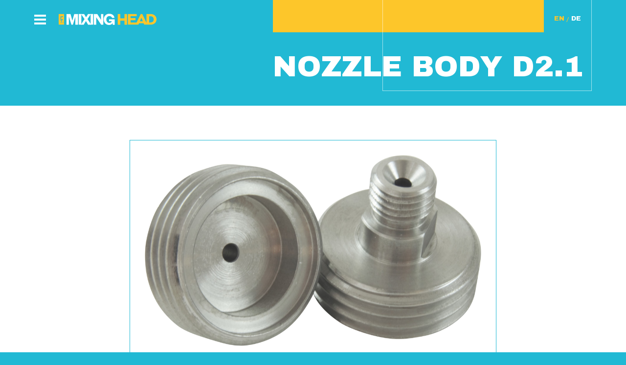

--- FILE ---
content_type: text/html; charset=UTF-8
request_url: https://mixing-head.com/nozzle-body-d2-1/
body_size: 29634
content:
<!DOCTYPE html><html lang="en-US"><head><meta charset="UTF-8"><meta http-equiv="Content-Type" content="text/html; charset=utf-8"><meta http-equiv="Content-Type" content="application/xhtml+xml"><meta http-equiv="X-UA-Compatible" content="IE=edge,chrome=1"><meta name="viewport" content="width=device-width, initial-scale=1.0"><meta name='robots' content='index, follow, max-image-preview:large, max-snippet:-1, max-video-preview:-1' /><link media="all" href="https://mixing-head.com/wp-content/cache/autoptimize/css/autoptimize_f19d93304e5ed14905e6ce29ebe8ff67.css" rel="stylesheet" /><title>Nozzle Body D2.1 - MIXING-HEAD</title><meta name="description" content="2512559 / M2037695 Nozzle Body D2.1 - Spare Parts &amp; Service for Henkel Sonderhoff (ex EDF Polymer Service) Dosing Machines" /><link rel="canonical" href="https://mixing-head.com/nozzle-body-d2-1/" /><meta property="og:locale" content="en_US" /><meta property="og:type" content="article" /><meta property="og:title" content="Nozzle Body D2.1 - MIXING-HEAD" /><meta property="og:description" content="2512559 / M2037695 Nozzle Body D2.1 - Spare Parts &amp; Service for Henkel Sonderhoff (ex EDF Polymer Service) Dosing Machines" /><meta property="og:url" content="https://mixing-head.com/nozzle-body-d2-1/" /><meta property="og:site_name" content="MIXING-HEAD" /><meta property="article:published_time" content="2023-07-04T07:19:54+00:00" /><meta name="author" content="admin_mh" /><meta name="twitter:card" content="summary_large_image" /><meta name="twitter:label1" content="Written by" /><meta name="twitter:data1" content="admin_mh" /> <script type="application/ld+json" class="yoast-schema-graph">{"@context":"https://schema.org","@graph":[{"@type":"Article","@id":"https://mixing-head.com/nozzle-body-d2-1/#article","isPartOf":{"@id":"https://mixing-head.com/nozzle-body-d2-1/"},"author":{"name":"admin_mh","@id":"https://mixing-head.com/#/schema/person/5d6dd9a9b47356008d238fc174c89f70"},"headline":"Nozzle Body D2.1","datePublished":"2023-07-04T07:19:54+00:00","mainEntityOfPage":{"@id":"https://mixing-head.com/nozzle-body-d2-1/"},"wordCount":3,"commentCount":0,"publisher":{"@id":"https://mixing-head.com/#organization"},"keywords":["Düse D2.1"],"articleSection":["Catalogue","MK400/425","MK600/625"],"inLanguage":"en-US","potentialAction":[{"@type":"CommentAction","name":"Comment","target":["https://mixing-head.com/nozzle-body-d2-1/#respond"]}]},{"@type":"WebPage","@id":"https://mixing-head.com/nozzle-body-d2-1/","url":"https://mixing-head.com/nozzle-body-d2-1/","name":"Nozzle Body D2.1 - MIXING-HEAD","isPartOf":{"@id":"https://mixing-head.com/#website"},"datePublished":"2023-07-04T07:19:54+00:00","description":"2512559 / M2037695 Nozzle Body D2.1 - Spare Parts & Service for Henkel Sonderhoff (ex EDF Polymer Service) Dosing Machines","breadcrumb":{"@id":"https://mixing-head.com/nozzle-body-d2-1/#breadcrumb"},"inLanguage":"en-US","potentialAction":[{"@type":"ReadAction","target":["https://mixing-head.com/nozzle-body-d2-1/"]}]},{"@type":"BreadcrumbList","@id":"https://mixing-head.com/nozzle-body-d2-1/#breadcrumb","itemListElement":[{"@type":"ListItem","position":1,"name":"Home","item":"https://mixing-head.com/"},{"@type":"ListItem","position":2,"name":"Nozzle Body D2.1"}]},{"@type":"WebSite","@id":"https://mixing-head.com/#website","url":"https://mixing-head.com/","name":"MIXING-HEAD","description":"PARTS · SERVICE · TRAINING","publisher":{"@id":"https://mixing-head.com/#organization"},"potentialAction":[{"@type":"SearchAction","target":{"@type":"EntryPoint","urlTemplate":"https://mixing-head.com/?s={search_term_string}"},"query-input":{"@type":"PropertyValueSpecification","valueRequired":true,"valueName":"search_term_string"}}],"inLanguage":"en-US"},{"@type":"Organization","@id":"https://mixing-head.com/#organization","name":"Mixing-Head Pty. Ltd.","url":"https://mixing-head.com/","logo":{"@type":"ImageObject","inLanguage":"en-US","@id":"https://mixing-head.com/#/schema/logo/image/","url":"https://mixing-head.com/wp-content/uploads/2021/09/200206_Mixing_Head_Logo_4C_RGB.png","contentUrl":"https://mixing-head.com/wp-content/uploads/2021/09/200206_Mixing_Head_Logo_4C_RGB.png","width":848,"height":558,"caption":"Mixing-Head Pty. Ltd."},"image":{"@id":"https://mixing-head.com/#/schema/logo/image/"}},{"@type":"Person","@id":"https://mixing-head.com/#/schema/person/5d6dd9a9b47356008d238fc174c89f70","name":"admin_mh","image":{"@type":"ImageObject","inLanguage":"en-US","@id":"https://mixing-head.com/#/schema/person/image/","url":"https://secure.gravatar.com/avatar/3fa383405f0789ee08c3549d65f6b6c9e69dae9e4fefbac9e098bb11aea00ea4?s=96&r=g","contentUrl":"https://secure.gravatar.com/avatar/3fa383405f0789ee08c3549d65f6b6c9e69dae9e4fefbac9e098bb11aea00ea4?s=96&r=g","caption":"admin_mh"},"sameAs":["https://dev.mixing-head.com"],"url":"https://mixing-head.com/author/admin_mh/"}]}</script> <link rel='dns-prefetch' href='//ajax.googleapis.com' /><link rel="alternate" type="application/rss+xml" title="MIXING-HEAD &raquo; Feed" href="https://mixing-head.com/feed/" /><link rel="alternate" type="application/rss+xml" title="MIXING-HEAD &raquo; Comments Feed" href="https://mixing-head.com/comments/feed/" /><link rel="alternate" type="application/rss+xml" title="MIXING-HEAD &raquo; Nozzle Body D2.1 Comments Feed" href="https://mixing-head.com/nozzle-body-d2-1/feed/" /> <script src="//ajax.googleapis.com/ajax/libs/jquery/1/jquery.min.js?ver=6.8.2" id="jquery-js"></script> <link rel="https://api.w.org/" href="https://mixing-head.com/wp-json/" /><link rel="alternate" title="JSON" type="application/json" href="https://mixing-head.com/wp-json/wp/v2/posts/1348" /><link rel="EditURI" type="application/rsd+xml" title="RSD" href="https://mixing-head.com/xmlrpc.php?rsd" /><meta name="generator" content="WordPress 6.8.2" /><link rel='shortlink' href='https://mixing-head.com/?p=1348' /><link rel="alternate" title="oEmbed (JSON)" type="application/json+oembed" href="https://mixing-head.com/wp-json/oembed/1.0/embed?url=https%3A%2F%2Fmixing-head.com%2Fnozzle-body-d2-1%2F" /><link rel="alternate" title="oEmbed (XML)" type="text/xml+oembed" href="https://mixing-head.com/wp-json/oembed/1.0/embed?url=https%3A%2F%2Fmixing-head.com%2Fnozzle-body-d2-1%2F&#038;format=xml" /><link rel="apple-touch-icon" sizes="180x180" href="/wp-content/uploads/fbrfg/apple-touch-icon.png"><link rel="icon" type="image/png" sizes="32x32" href="/wp-content/uploads/fbrfg/favicon-32x32.png"><link rel="icon" type="image/png" sizes="16x16" href="/wp-content/uploads/fbrfg/favicon-16x16.png"><link rel="manifest" href="/wp-content/uploads/fbrfg/site.webmanifest"><link rel="mask-icon" href="/wp-content/uploads/fbrfg/safari-pinned-tab.svg" color="#5bbad5"><link rel="shortcut icon" href="/wp-content/uploads/fbrfg/favicon.ico"><meta name="msapplication-TileColor" content="#da532c"><meta name="msapplication-config" content="/wp-content/uploads/fbrfg/browserconfig.xml"><meta name="theme-color" content="#ffffff"><link rel="pingback" href="https://mixing-head.com/xmlrpc.php"><link rel="icon" href="https://mixing-head.com/wp-content/uploads/2021/09/cropped-200206_Mixing_Head_Logo_4C_RGB-32x32.png" sizes="32x32" /><link rel="icon" href="https://mixing-head.com/wp-content/uploads/2021/09/cropped-200206_Mixing_Head_Logo_4C_RGB-192x192.png" sizes="192x192" /><link rel="apple-touch-icon" href="https://mixing-head.com/wp-content/uploads/2021/09/cropped-200206_Mixing_Head_Logo_4C_RGB-180x180.png" /><meta name="msapplication-TileImage" content="https://mixing-head.com/wp-content/uploads/2021/09/cropped-200206_Mixing_Head_Logo_4C_RGB-270x270.png" /> <script src="https://cdnjs.cloudflare.com/ajax/libs/gsap/1.14.2/TweenMax.min.js"></script> <script src="https://cdnjs.cloudflare.com/ajax/libs/ScrollMagic/2.0.3/ScrollMagic.js"></script> <script src="https://cdnjs.cloudflare.com/ajax/libs/ScrollMagic/2.0.3/plugins/animation.gsap.js"></script> <script src="https://cdnjs.cloudflare.com/ajax/libs/ScrollMagic/2.0.3/plugins/debug.addIndicators.js"></script> </head><body class="wp-singular post-template-default single single-post postid-1348 single-format-standard wp-theme-mhz"><header class="header block_all"><div class="block"><div class="block_100"><div class="hamburger"><span></span></div> <a href="/" class="logo_header"> </a><div class="langs"><form method="POST" class="lang l_active"><input type="submit" value="EN" name="lang"></form><div>/</div><form method="POST" class="lang"><input type="submit" value="DE" name="lang"></form></div><div class="clear"></div></div><div class="clear"></div></div></header><section class="block_all block_1_inner"><div class="block"><div class="square_1"></div><div class="square square_2"></div><h1 class="en">Nozzle Body D2.1</h1><h1 class="de">Düse D2.1</h1></div><div class="clear"></div></section><div class="clear"></div><section class="block_all"><div class="block block_750"><div class="text"><div class="item"><div class="block_100"><div class="rl"> <img class="border" src="https://mixing-head.com/wp-content/uploads/2023/07/2512559_M2037695_Nozzle-Body-D2.1.jpg" alt="#2512559_M2037695_Nozzle Body D2.1"></div><div class="single_desc rl"><div class="title en">Nozzle Body D2.1</div><div class="title de">Düse D2.1</div><div class="info">Henkel Number: <span>2512559</span></div><div class="info">Sonderhoff Code: <span>M2037695</span></div></div></div><div class="clear pT40"></div><div class="block_100 object_anim"><div class="text en"><p>Mixing-Head supplies spare parts to Henkel Sonderhoff dispensing machine owners all over the globe. Our parts are produced according to the original specifications but we dont stop there. Check our Mixing-Head eXclusive parts. OEM part improvements or usefull tools you wont get anywhere else.</p></div><div class="text de"><p>Mixing-Head liefert Ersatzteile an Besitzer von Henkel Sonderhoff Dosiermaschinen auf der ganzen Welt. Unsere Teile werden nach den Originalspezifikationen hergestellt, aber es hört hier nicht auf. Schauen Sie sich unsere Mixing-Head eXklusiv Teile an. OEM-Teile Verbesserungen oder nützliche Werkzeuge die Sie so nirgendwo anders bekommen.</p></div></div></div></div><div class="clear pT20"></div></div><div class="clear"></div></section><div class="clear"></div><footer class="footer block_all"><div class="square"></div><div class="block"><div class="left"><div class="block_50"><h4 class="en">AUSTRALIA</h4><h4 class="de">AUSTRALIEN</h4><div class="clear"></div><div class="title en">Mixing-Head Pty. Ltd.</div><div class="title de">Mixing-Head Pty. Ltd.</div><div class="clear"></div><div class="for_icons place"> <span class="en"><p>18 Sygna St.<br /> Fern Bay 2295 NSW<br /> Australia</p> </span> <span class="de"><p>18 Sygna St.<br /> Fern Bay 2295 NSW<br /> Australien</p> </span></div> <a class="for_icons phone" href="tel:61280066605">+61 2 800 666 05</a><div class="for_icons mail"><noscript><img class="text_mail" src="https://mixing-head.com/wp-content/uploads/2021/08/email.svg" alt="mail"></noscript><img class="lazyload text_mail" src='data:image/svg+xml,%3Csvg%20xmlns=%22http://www.w3.org/2000/svg%22%20viewBox=%220%200%20210%20140%22%3E%3C/svg%3E' data-src="https://mixing-head.com/wp-content/uploads/2021/08/email.svg" alt="mail"></div></div><div class="block_50"><h4 class="en">GERMANY</h4><h4 class="de">DEUTSCHLAND</h4><div class="clear"></div><div class="title en">Mixing-Head GmbH</div><div class="title de">Mixing-Head GmbH</div><div class="clear"></div><div class="for_icons place en"><p>Rosengasse 5<br /> 74336 Brackenheim<br /> Germany</p></div><div class="for_icons place de"><p>Rosengasse 5<br /> 74336 Brackenheim<br /> Deutschland</p></div> <a class="for_icons phone" href="tel:4971359380005">+49 7135 9380005</a><div class="for_icons mail"><noscript><img class="text_mail" src="https://mixing-head.com/wp-content/uploads/2021/08/email.svg" alt="mail"></noscript><img class="lazyload text_mail" src='data:image/svg+xml,%3Csvg%20xmlns=%22http://www.w3.org/2000/svg%22%20viewBox=%220%200%20210%20140%22%3E%3C/svg%3E' data-src="https://mixing-head.com/wp-content/uploads/2021/08/email.svg" alt="mail"></div></div></div><div class="right"> <a class="logo" href="/" title="MIXING-HEAD"></a><div class="clear"></div><div class="menu_bot rl"> <a href="https://mixing-head.com/" class="en">Home</a> <a href="https://mixing-head.com/" class="de">Home</a> <a href="https://mixing-head.com/imprint/" class="en">Imprint</a> <a href="https://mixing-head.com/imprint/" class="de">Impressum</a> <a href="https://mixing-head.com/cookies/" class="en">Cookies</a> <a href="https://mixing-head.com/cookies/" class="de">Cookies</a></div><div class="clear"></div><div class="copyright rl"><p>© 2025 Mixing-Head</p></div><div class="clear"></div></div><div class="clear"></div></div></footer><div class="clear"></div><div class="bg_menu"><div class="popup_menu"><nav class="left_part"><li> <a href="/" class="en">HOME</a> <a href="/" class="de">HOME</a></li><li> <a href="/service-henkel-sonderhoff-edf-machines" class="en">SERVICE</a> <a href="/service-henkel-sonderhoff-edf-machines" class="de">SERVICE</a></li><li> <a href="/chemicals-henkel-sonderhoff-fipfg-material" class="en">CHEMICALS</a> <a href="/chemicals-henkel-sonderhoff-fipfg-material" class="de">CHEMIKALIEN</a></li><li> <a href="/spare-parts-henkel-sonderhoff" class="en">SPARE-PARTS</a> <a href="/spare-parts-henkel-sonderhoff" class="de">ERSATZTEILE</a></li></nav><nav class="right_part"><li> <a href="/warranty" class="en">Warranty</a> <a href="/warranty" class="de">Garantie</a></li><li> <a href="/cookies" class="en">Cookies</a> <a href="/cookies" class="de">Cookies</a></li><li> <a href="/imprint" class="en">Imprint</a> <a href="/imprint" class="de">Impressum</a></li><li> <a href="/#contact" class="en">Contact</a> <a href="/#contact" class="de">Kontakt</a></li></nav></div><div class="clear"></div></div> <script>$(document).ready(function(){
		/* humburg menu */
		$(".hamburger, .bg_menu nav").click(function(){
			$(".bg_menu, .hamburger").toggleClass('active');
			$("body").toggleClass('lock');
			$(".header").toggleClass('hide');
			$(".logo_header").toggleClass('hide');
		});

		/* header_fix */
		if($(this).scrollTop()>100){
			$('.header').addClass('header_fix');
		} else {
			$('.header').removeClass('header_fix');
		}
		
		$(window).scroll(function(){
			if($(this).scrollTop()>100){
				$('.header').addClass('header_fix');
			} else {
				$('.header').removeClass('header_fix');
			}
		});

		/* popup */
		$(".popup_wrapper .popup_btn").click(function(){
			$("body").toggleClass('lock');
			$('#popap_bg').fadeIn(300);
			$(this).siblings(".popup_box").fadeIn(300);
			return false;
		});
		$('#popap_bg, .popup_close').click(function(){
			$('#popap_bg, .popup_box').fadeOut(300);
			$("body").toggleClass('lock');
		});

		/* paralax */
		$(function() {
			var controller = new ScrollMagic.Controller({refreshInterval: 0});

			/* Home page - block 2 */
			var timeline = new TimelineMax();
			var tween_1 = TweenMax.from(".block_2 .image", 1, {left: -675, opacity: 0.7});
			var tween_2 = TweenMax.from(".block_2 h2.home", 1, {left: -30, opacity: 0.7});
			timeline
				.add(tween_1)
				.add(tween_2);
			var scene = new ScrollMagic.Scene()
				.triggerElement(".block_2 .image")
				.duration("75%")
				.setTween(timeline)
				.triggerHook(1)
				/*.tweenChanges(true)*/
				/*.addIndicators()*/
				.tweenChanges(true)
				.addTo(controller);

			var tween = TweenMax.from(".block_2 .square_1", 1, {width: "0", height: "0", opacity: 0.7});
			var tween_2 = TweenMax.from(".block_2 .square_2", 1, {width: "0", height: "0", opacity: 0.7});
			var timeline = new TimelineMax();
			timeline
				.add(tween)
				.add(tween_2);
			var scene = new ScrollMagic.Scene()
				.triggerElement(".block_2 .square_2")
				.duration("30%")
				.setTween(timeline)
				.triggerHook(1)				
				.tweenChanges(true)
				.addTo(controller);

			/* Home page - block 3 */
			var timeline = new TimelineMax();
			var tween = TweenMax.from(".block_3 .image", 1, {left: -95, opacity: 0.7});
			var tween_2 = TweenMax.from(".block_3 h2.home", 1, {left: 135, opacity: 0.7});
			timeline
				.add(tween)
				.add(tween_2);
			var scene = new ScrollMagic.Scene()
				.triggerElement(".block_3 .image")
				.duration("75%")
				.setTween(timeline)
				.triggerHook(1)
				.tweenChanges(true)
				.addTo(controller);

			var tween = TweenMax.from(".block_3 .square_1", 1, {width: "0", height: "0", opacity: 0.7});
			var tween_2 = TweenMax.from(".block_3 .square_2", 1, {width: "0", height: "0", opacity: 0.7});
			var timeline = new TimelineMax();
			timeline
				.add(tween)
				.add(tween_2);
			var scene = new ScrollMagic.Scene()
				.triggerElement(".block_3 .square_2")
				.duration("25%")
				.setTween(timeline)
				.triggerHook(1)
				.tweenChanges(true)
				.addTo(controller);

			/* Home page - block 4 */
			var timeline = new TimelineMax();
			var tween = TweenMax.from(".block_4 .image", 1, {left: -565, opacity: 0.7});
			var tween_2 = TweenMax.from(".block_4 h2.home", 1, {left: -78, opacity: 0.7});
			timeline
				.add(tween)
				.add(tween_2);
			var scene = new ScrollMagic.Scene()
				.triggerElement(".block_4 .image")
				.duration("75%")
				.setTween(timeline)
				.triggerHook(1)
				.tweenChanges(true)
				.addTo(controller);

			var tween = TweenMax.from(".block_4 .square_1", 1, {width: "0", height: "0", opacity: 0.7});
			var tween_2 = TweenMax.from(".block_4 .square_2", 1, {width: "0", height: "0", opacity: 0.7});
			var timeline = new TimelineMax();
			timeline
				.add(tween)
				.add(tween_2);
			var scene = new ScrollMagic.Scene()
				.triggerElement(".block_4 .square_1")
				.duration("25%")
				.setTween(timeline)
				.triggerHook(1)
				.tweenChanges(true)
				.addTo(controller);

			var tween = TweenMax.from(".block_4 .image_2", 1, {left: 270, opacity: 0.7});
			var scene = new ScrollMagic.Scene()
				.triggerElement(".block_4 .image_2")
				.duration("30%")
				.setTween(tween)
				.triggerHook(1)
				.tweenChanges(true)
				.addTo(controller);

			/* Home page - block 5 */
			var timeline = new TimelineMax();
			var tween = TweenMax.from(".block_5 .image", 1, {left: -630, opacity: 0.7});
			var tween_2 = TweenMax.from(".block_5 h2.home", 1, {left: -355, opacity: 0.7});
			timeline
				.add(tween)
				.add(tween_2);
			var scene = new ScrollMagic.Scene()
				.triggerElement(".block_5 .image")
				.duration("75%")
				.setTween(timeline)
				.triggerHook(1)
				.tweenChanges(true)
				.addTo(controller);

			var tween = TweenMax.from(".block_5 .square_1", 1, {width: "0", height: "0", opacity: 0.7});
			var tween_2 = TweenMax.from(".block_5 .square_2", 1, {width: "0", height: "0", opacity: 0.7});
			var timeline = new TimelineMax();
			timeline
				.add(tween)
				.add(tween_2);
			var scene_5_s = new ScrollMagic.Scene()
				.triggerElement(".block_5 .square_2")
				.duration("30%")
				.setTween(timeline)
				.triggerHook(1)
				.tweenChanges(true)
				.addTo(controller);

			/* Home page - block 6 */
			var timeline = new TimelineMax();
			var tween = TweenMax.from(".block_6 .image", 1, {top: -40, opacity: 0.7});
			var tween_2 = TweenMax.from(".block_6 h2.home", 1, {left: -40, opacity: 0.7});
			timeline
				.add(tween)
				.add(tween_2);
			var scene = new ScrollMagic.Scene()
				.triggerElement(".block_6 .image")
				.duration("70%")
				.setTween(timeline)
				.triggerHook(1)
				.tweenChanges(true)
				.addTo(controller);

			var tween = TweenMax.from(".block_6 .square_1", 1, {width: "0", height: "0", opacity: 0.7});
			var tween_2 = TweenMax.from(".block_6 .square_2", 1, {width: "0", height: "0", opacity: 0.7});
			var timeline = new TimelineMax();
			timeline
				.add(tween)
				.add(tween_2);
			var scene = new ScrollMagic.Scene()
				.triggerElement(".block_6 .square_2")
				.duration("30%")
				.setTween(timeline)
				.triggerHook(1)
				.tweenChanges(true)
				.addTo(controller);

			/* Home page - footer*/
			var tween = TweenMax.from(".footer .square", 1, {width: "0", height: "0", opacity: 0.7});
			var scene = new ScrollMagic.Scene()
				.triggerElement(".footer .square")
				.duration("50%")
				.setTween(tween)
				.triggerHook(1)
				.tweenChanges(true)
				.addTo(controller);

			/* Chemical page - block 2 */
			var timeline = new TimelineMax();
			var tween = TweenMax.from(".block_2_ch .image", 1, {left: 158, opacity: 0.7});
			var tween_2 = TweenMax.from(".block_2_ch h2.home", 1, {left: -20, opacity: 0.7});
			timeline
				.add(tween_2)
				.add(tween);
			var scene = new ScrollMagic.Scene()
				.triggerElement(".block_2_ch .image")
				.duration("50%")
				.setTween(timeline)
				.triggerHook(1)
				.tweenChanges(true)
				.addTo(controller);

			var tween = TweenMax.from(".block_2_ch .square_1", 1, {width: "0", height: "0", opacity: 0.7});
			var tween_2 = TweenMax.from(".block_2_ch .square_2", 1, {width: "0", height: "0", opacity: 0.7});
			var timeline = new TimelineMax();
			timeline
				.add(tween)
				.add(tween_2);
			var scene = new ScrollMagic.Scene()
				.triggerElement(".block_2_ch .square_1")
				.duration("80%")
				.setTween(timeline)
				.triggerHook(1)
				.tweenChanges(true)
				.addTo(controller);

			/* Chemical page - block 3 */
			var timeline = new TimelineMax();
			var tween = TweenMax.from(".block_3_ch .image", 1, {left: 55, opacity: 0.7});
			var tween_2 = TweenMax.from(".block_3_ch h2.home", 1, {left: -70, opacity: 0.7});
			timeline
				.add(tween_2)
				.add(tween);
			var scene = new ScrollMagic.Scene()
				.triggerElement(".block_3_ch .image")
				.duration("70%")
				.setTween(timeline)
				.triggerHook(1)
				.tweenChanges(true)
				.addTo(controller);

			var tween = TweenMax.from(".block_3_ch .square_1", 1, {width: "0", height: "0", opacity: 0.7});
			var tween_2 = TweenMax.from(".block_3_ch .square_2", 1, {width: "0", height: "0", opacity: 0.7});
			var timeline = new TimelineMax();
			timeline
				.add(tween)
				.add(tween_2);
			var scene = new ScrollMagic.Scene()
				.triggerElement(".block_3_ch .square_2")
				.duration("60%")
				.setTween(timeline)
				.triggerHook(1)
				.tweenChanges(true)
				.addTo(controller);

			/* Chemical page - block 4 */
			var timeline = new TimelineMax();
			var tween = TweenMax.from(".block_4_ch .image", 1, {left: 567, opacity: 0.7});
			var tween_2 = TweenMax.from(".block_4_ch h2.home", 1, {left: -28, opacity: 0.7});
			timeline
				.add(tween)
				.add(tween_2);
			var scene = new ScrollMagic.Scene()
				.triggerElement(".block_4_ch .image")
				.duration("70%")
				.setTween(timeline)
				.triggerHook(1)
				.tweenChanges(true)
				.addTo(controller);

			var tween = TweenMax.from(".block_4_ch .square_1", 1, {width: "0", height: "0", opacity: 0.7});
			var tween_2 = TweenMax.from(".block_4_ch .square_2", 1, {width: "0", height: "0", opacity: 0.7});
			var timeline = new TimelineMax();
			timeline
				.add(tween)
				.add(tween_2);
			var scene = new ScrollMagic.Scene()
				.triggerElement(".block_4_ch .image")
				.duration("80%")
				.setTween(timeline)
				.triggerHook(1)
				.tweenChanges(true)
				.addTo(controller);

			/* Service page - block 2 */
			var timeline = new TimelineMax();
			var tween = TweenMax.from(".block_2_ce .image_1", 1, {left: 20, opacity: 0.7});
			var tween_2 = TweenMax.from(".block_2_ce h2.home", 1, {left: -20, opacity: 0.7});
			var tween_3 = TweenMax.from(".block_2_ce .image_1 .square", 1, {width: "0", height: "0", opacity: 0.7});
			timeline
				.add(tween)
				.add(tween_2)
				.add(tween_3);
			var scene = new ScrollMagic.Scene()
				.triggerElement(".block_2_ce .image_1")
				.duration("60%")
				.setTween(timeline)
				.triggerHook(1)
				.tweenChanges(true)
				.addTo(controller);
			
			var timeline = new TimelineMax();
			var tween = TweenMax.from(".block_2_ce .image_2", 1, {left: 186, opacity: 0.7});
			var tween_2 = TweenMax.from(".block_2_ce .image_2 .square", 1, {width: "0", height: "0", opacity: 0.7});
			timeline
				.add(tween)
				.add(tween_2);
			var scene = new ScrollMagic.Scene()
				.triggerElement(".block_2_ce .image_2")
				.duration("70%")
				.setTween(timeline)
				.triggerHook(1)
				.tweenChanges(true)
				.addTo(controller);

			/* Service page - block 3 */
			var timeline = new TimelineMax();
			var tween = TweenMax.from(".block_3_ce .image_1", 1, {left: -20, opacity: 0.7});
			var tween_2 = TweenMax.from(".block_3_ce h2.home", 1, {left: 133, opacity: 0.7});
			var tween_3 = TweenMax.from(".block_3_ce .image_1 .square", 1, {width: "0", height: "0", opacity: 0.7});
			timeline
				.add(tween)
				.add(tween_2)
				.add(tween_3);
			var scene = new ScrollMagic.Scene()
				.triggerElement(".block_3_ce .image_1")
				.duration("60%")
				.setTween(timeline)
				.triggerHook(1)
				.tweenChanges(true)
				.addTo(controller);
			
			var timeline = new TimelineMax();
			var tween = TweenMax.from(".block_3_ce .image_2", 1, {left: 38, opacity: 0.7});
			var tween_2 = TweenMax.from(".block_3_ce .image_2 .square", 1, {width: "0", height: "0", opacity: 0.7});
			timeline
				.add(tween)
				.add(tween_2);
			var scene = new ScrollMagic.Scene()
				.triggerElement(".block_3_ce .image_2")
				.duration("50%")
				.setTween(timeline)
				.triggerHook(1)
				.tweenChanges(true)
				.addTo(controller);

			/* Service page - block 4 */
			var timeline = new TimelineMax();
			var tween = TweenMax.from(".block_4_ce .image", 1, {right: -20, opacity: 0.7});
			var tween_2 = TweenMax.from(".block_4_ce h2.home", 1, {left: 78, opacity: 0.7});
			var tween_3 = TweenMax.from(".block_4_ce .square", 1, {width: "0", height: "0", opacity: 0.7});
			timeline
				.add(tween)
				.add(tween_2)
				.add(tween_3);
			var scene = new ScrollMagic.Scene()
				.triggerElement(".block_4_ce .image")
				.duration("60%")
				.setTween(timeline)
				.triggerHook(1)
				.tweenChanges(true)
				.addTo(controller);

			/* Service page - block 4 */
			var timeline = new TimelineMax();
			var tween = TweenMax.from(".block_5_ce .image", 1, {left: 78, opacity: 0.7});
			var tween_2 = TweenMax.from(".block_5_ce .square", 1, {width: "0", height: "0", opacity: 0.7});
			timeline
				.add(tween)
				.add(tween_2);
			var scene = new ScrollMagic.Scene()
				.triggerElement(".block_5_ce .image")
				.duration("50%")
				.setTween(timeline)
				.triggerHook(1)
				.tweenChanges(true)
				.addTo(controller);

			/* Catalog page - block 2 */
			var timeline = new TimelineMax();
			var tween = TweenMax.from(".block_2_ca .image", 1, {left: 166, opacity: 0.7});
			var tween_2 = TweenMax.from(".block_2_ca h2.home", 1, {left: -20, opacity: 0.7});
			timeline
				.add(tween)
				.add(tween_2);
			var scene = new ScrollMagic.Scene()
				.triggerElement(".block_2_ca .image")
				.duration("60%")
				.setTween(timeline)
				.triggerHook(1)
				.tweenChanges(true)
				.addTo(controller);

			var tween = TweenMax.from(".block_2_ca .square_1", 1, {width: "0", height: "0", opacity: 0.7});
			var tween_2 = TweenMax.from(".block_2_ca .square_2", 1, {width: "0", height: "0", opacity: 0.7});
			var timeline = new TimelineMax();
			timeline
				.add(tween)
				.add(tween_2);
			var scene = new ScrollMagic.Scene()
				.triggerElement(".block_2_ca .image")
				.duration("80%")
				.setTween(timeline)
				.triggerHook(1)
				.tweenChanges(true)
				.addTo(controller);

			/* Catalog page - block 3 */
			var timeline = new TimelineMax();
			var tween = TweenMax.from(".block_3_ca h2.home", 1, {left: 80, opacity: 0.7});
			var scene = new ScrollMagic.Scene()
				.triggerElement(".block_3_ca h2.home")
				.duration("60%")
				.setTween(tween)
				.triggerHook(1)
				.tweenChanges(true)
				.addTo(controller);
		});

		/* Show to scroll */
		$(document).ready(function(){
			$(".object_anim").each(function(){
				if (come(this)) {
					$(this).addClass('object_show');
				} else {
					$(this).removeClass('object_show');
				}
			});	

			$(document).scroll(function(){
				$(".object_anim").each(function(){
					if (come(this)) {
						$(this).addClass('object_show');
					} else {
						$(this).removeClass('object_show');
					}
				});
			});
			
			$(window).resize(function(){
				$(".object_anim").each(function(){
					if (come(this)) {
						$(this).addClass('object_show');
					} else {
						$(this).removeClass('object_show');
					}
				});
			});
		});

		function come(elem) {
			var docViewTop = $(window).scrollTop(),
			docViewBottom = docViewTop + $(window).height(),
			elemTop = $(elem).offset().top,
			elemBottom = elemTop + $(elem).height();
			return ((elemBottom <= docViewBottom) && (elemTop >= docViewTop));
		}
	});</script> <script type="speculationrules">{"prefetch":[{"source":"document","where":{"and":[{"href_matches":"\/*"},{"not":{"href_matches":["\/wp-*.php","\/wp-admin\/*","\/wp-content\/uploads\/*","\/wp-content\/*","\/wp-content\/plugins\/*","\/wp-content\/themes\/mhz\/*","\/*\\?(.+)"]}},{"not":{"selector_matches":"a[rel~=\"nofollow\"]"}},{"not":{"selector_matches":".no-prefetch, .no-prefetch a"}}]},"eagerness":"conservative"}]}</script> <noscript><style>.lazyload{display:none;}</style></noscript><script data-noptimize="1">window.lazySizesConfig=window.lazySizesConfig||{};window.lazySizesConfig.loadMode=1;</script><script async data-noptimize="1" src='https://mixing-head.com/wp-content/plugins/autoptimize/classes/external/js/lazysizes.min.js?ao_version=3.1.1.1'></script> <script defer src="https://mixing-head.com/wp-content/cache/autoptimize/js/autoptimize_9240cef3bd39619be77f3b4c3284159c.js"></script></body></html>